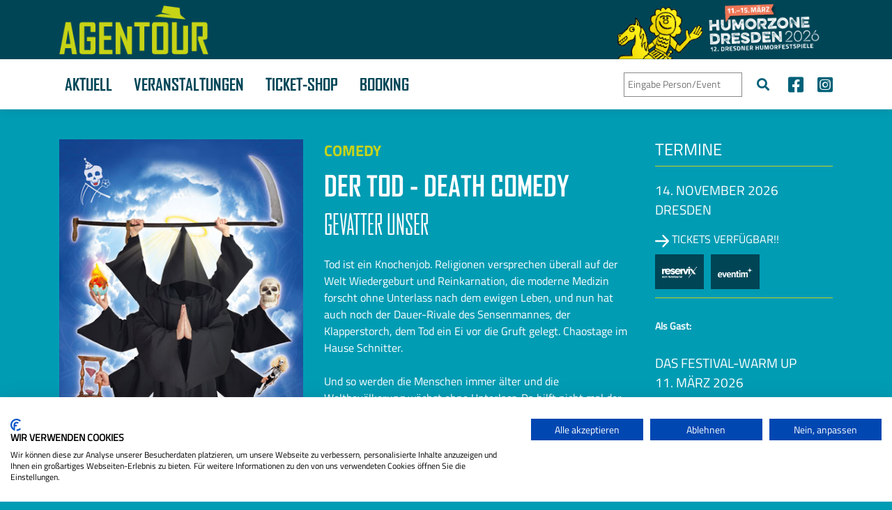

--- FILE ---
content_type: text/html; charset=UTF-8
request_url: https://www.agentour.org/kuenstler.php?id=633&va_id=8586&art=programm
body_size: 4230
content:

<!DOCTYPE html PUBLIC "-//W3C//DTD XHTML 1.0 Transitional//EN" "http://www.w3.org/TR/xhtml1/DTD/xhtml1-transitional.dtd">
<html xmlns="http://www.w3.org/1999/xhtml" translate="no">
<head>
	
  <title>Der Tod - Death Comedy, Gevatter Unser</title>
<!DOCTYPE html>
<html lang="de" translate="no">
<head>
    <meta charset="UTF-8">
    <meta name="viewport" content="width=device-width, initial-scale=1, shrink-to-fit=no">
    <meta name="robots" content="index,follow">
    <meta name="description" content="Veranstaltungen in Dresden und Umgebung. Buchen Sie Ihre Karten und erhalten Sie Infos zum Künstler.">
    <title>Veranstaltungen</title>
    <link rel="stylesheet" href="../vendor/bootstrap/css/bootstrap.min.css">
    <link rel="stylesheet" href="../fonts/fontawesome/css/all.css">
    <link rel="stylesheet" href="../css/styles.css">
   
    
    <link rel="icon" href="https://agentour.org/bilder/favicon.png" type="image/png" sizes="32x32">
<!-- Lightbox2 CSS -->
<link href="https://cdnjs.cloudflare.com/ajax/libs/lightbox2/2.11.4/css/lightbox.min.css" rel="stylesheet">



    <script src="../vendor/jquery/jquery.min.js"></script>
    <script src="https://cdn.jsdelivr.net/npm/bootstrap@5.3.3/dist/js/bootstrap.bundle.min.js"></script>
    

<!-- Lightbox2 JS -->
<script src="https://cdnjs.cloudflare.com/ajax/libs/lightbox2/2.11.4/js/lightbox.min.js"></script>
    <script>
        $(document).ready(function() {
            var back_to_top_button = '<a href="#top" class="back-to-top"><i class="fas fa-arrow-up"></i></a>';
            $("body").append(back_to_top_button);
            $(".back-to-top").hide();
            $(window).scroll(function() {
                if ($(this).scrollTop() > 100) {
                    $('.back-to-top').fadeIn();
                } else {
                    $('.back-to-top').fadeOut();
                }
            });
            $('.back-to-top').click(function() {
                $('body,html').animate({ scrollTop: 0 }, 800);
                return false;
            });
        });

Fancybox.bind("[data-fancybox]", {
  // Counter ausblenden
  showCounter: false,

  // Optional: eigenes Label für jedes Element
  caption: function(fancybox, carousel, slide) {
    return slide.$trigger ? slide.$trigger.getAttribute("data-caption") : '';
  }
});
 </script>
<script type="text/javascript">
		function nullSet(tgt, str){if(tgt.value == str) tgt.value = '';}
		function rSet(tgt, str){if(tgt.value == '') tgt.value = str;}
	</script>

</head>


<body id=""  class="artist-0">
<script src="https://consent.cookiefirst.com/banner.js" data-cookiefirst-key="8ba2db13-6e71-41ae-a6d0-2b1c3b9be1c0"></script>

<script>
  document.addEventListener('DOMContentLoaded', function () {
    const header = document.querySelector('header');
    function setOffset() {
      document.body.classList.add('has-fixed-header');
      document.body.style.paddingTop = header.offsetHeight + 'px';
    }
    setOffset();
    window.addEventListener('resize', setOffset);
  });
</script>
<header>
        <div class="branding bg-dark">
            <div class="container d-flex justify-content-between align-items-center">
                <!-- Linkes Logo -->
                <a class="navbar-brand-logo" title="Zurück zur Startseite" href="/start">
                    <img class="responsive padding5" src="../img/logo-agentour.png" alt="Logo Agentour">
                </a>

                <!-- Rechtes Logo -->
                <a class="navbar-brand" title="Humor-Zone" href="http://www.humorzone.de" target="_blank">
                    <img class="responsive" src="../img/logo-humorzone-2026.png" alt="Logo Humor Zone">
                </a>
            </div>
        </div>

        <!-- Navigation -->
  
<nav class="navbar navbar-expand-lg navbar-dark">
    <div class="container">
        <!-- Toggle Button -->
        <button class="navbar-toggler" type="button" data-toggle="collapse" data-target="#navbarResponsive" aria-controls="navbarResponsive" aria-expanded="false" aria-label="Toggle navigation">
            <i class="fas fa-bars"></i>
        </button>
        
        <!-- Navbar Links -->
        <div class="collapse navbar-collapse" id="navbarResponsive">
            <ul class="navbar-nav mr-auto">
                <li class="nav-item active">
                    <a class="nav-link" href="/start">Aktuell</a>
                </li>
                <li class="nav-item">
                    <a class="nav-link" href="/tickets">Veranstaltungen</a>
                </li>
                <li class="nav-item">
                    <a class="nav-link" href="https://agentour-ticketshop.reservix.de/events" target="_blank">Ticket-Shop</a>
                </li>
                <li class="nav-item">
                    <a class="nav-link" href="/booking.php">Booking</a>
                </li>
            </ul>

            <!-- Suche und Social Media Icons Container -->
            <div class="d-flex align-items-center">
                <!-- Suchformular -->
                <div id="suche" class="mr-3">
                    <form action="../suche.php" method="post" class="d-flex">
                        <input class="sufield" type="text" name="suche" placeholder="Eingabe Person/Event" onfocus="nullSet(this,'PERSONEN, EVENTS');" onblur="(this,'PERSONEN, EVENTS');" size="20"/>
                        <button type="submit" name="SubmitButton" class="subutton">
                            <i class="fa fas fa-search"></i>
                        </button>
                    </form>
                </div>

                <!-- Social Media Icons -->
                <div id="fblogo" class="mr-0">
                    <a title="Facebook" href="https://www.facebook.com/pages/Agentour/154333837925991" target="_blank">
                        <i class="fab fa-facebook-square"></i>
                    </a>
                </div>
                <div id="fblogo">
                    <a title="Instagram" href="https://www.instagram.com/agentour_dd" target="_blank">
                        <i class="fab fa-instagram-square"></i>
                    </a>
                </div>
            </div>
        </div>
    </div>
</nav>

    </header>

	<!-- Page Content -->
  <div class="page container">
	
	
		<div itemscope itemtype="http://schema.org/Event" class="row text-left">
		<!-- Anfang Inhalt Text / Bild-->
			
<div class="col-lg-4">



   
<img class="kuenstler_bild"  src="https://media.agentour.org/media/Tod/Gevatter-Unser/1-der-tod-gevatter-unser-370.jpg" /><div id="toptermin"><ul><span itemprop="startDate"><li class="tag">14. November 2026</li><li class="ort" > 20:00 Uhr</li></span><span itemprop="location" itemscope itemtype="http://schema.org/Place"><li class="ortlink"><a target="_blank" href="http://www.schauburg-dresden.de">Filmtheater Schauburg </a></li><li class="adresse">01099 Dresden<br />Königsbrücker Str. 55</li></span><li> VVK: ab 30 € zzgl. Gebühren</li><br><br><span class="mb-10" style="display: inline-flex; align-items: center; gap: 0.5rem; text-transform: uppercase">
        <img src="/img/arrow-right-white.svg" style="width:20px; display: inline-block;" alt="Icon">
        Tickets verfügbar
    </span><div class="ticket-links d-flex gap-3"><div class="karten portal"><a itemprop="url" href="https://agentour-ticketshop.reservix.de/p/reservix/event/2376431" target="_blank"><img src="/img/reservix.svg" style="width:50px"></a></div><div class="karten portal"><a itemprop="url" href="https://www.eventim.de/event/der-tod-gevatter-unser-filmtheater-schauburg-19843064/" target="_blank"><img src="/img/eventim.svg" style="width:50px"></a></div></div>  </ul></div>  </div>  <div class="col-lg-5"> <span class="ot_typ">Comedy</span> <h1 class="va" itemprop="name">Der Tod - Death Comedy</h1> <h2 class="va" itemprop="description">Gevatter Unser</h2><p class="programmtext">Tod ist ein Knochenjob. Religionen versprechen überall auf der Welt Wiedergeburt und Reinkarnation, die moderne Medizin forscht ohne Unterlass nach dem ewigen Leben, und nun hat auch noch der Dauer-Rivale des Sensenmannes, der Klapperstorch, dem Tod ein Ei vor die Gruft gelegt. Chaostage im Hause Schnitter.<br />
<br />
Und so werden die Menschen immer älter und die Weltbevölkerung wächst ohne Unterlass. Da hilft nicht mal der Klimawandel, denn der letzte Wagen ist selten ein Lastenrad. Und mit Eichenholzsarg und Krematorium warten nach dem Tod die nächsten Umweltsünden. Und ehe Sensenmann sich versieht, kleben die ersten Seelen am Jordan fest. Doch ein frischgebackener Gevatter lässt sich davon die Leiche nicht madig machen, sondern zaubert Lösungen aus der Kutte.<br />
<br />
In seinem vierten Abendprogramm widmet sich der Erfinder der Death Comedy den aktuellen Problemen in Jen- und Diesseits. Er liest, singt und improvisiert mit seiner gewohnt engelsgleichen Stimme, zeigt seine neusten Friedhofsfotos und berichtet moderfrisch von seinen Erfahrungen, wenn er mit dem kleinen Totellini am Arbeitsplatz erscheint.<br />
<br />
Gevatter Unser. Die neue Show des Todes - unverwechselbar, kunterschwarz und ganz nah dran an den Menschen.<br />
<br />
Foto: Exitussi<br />
<br />
----<br />
<br />
„Du da weg.“ (Totellini)<br />
<br />
„Am meisten nerven mich diese Helikopter-Eltern, die sich tierisch aufregen, nur weil mein Sohn ihre Kinder im Sandkasten verbuddelt.“ (Der Tod)<br />
<br />
„Hab‘ ich mich geärgert, als der Tod vor meiner Tür stand. Aber als der Kleine auf seinem Arm gegrinst hat, konnte ich ihm mein Ableben gar nicht mehr übelnehmen.“ (Erika Mustergrab)<br />
<br />
Auszeichnungen<br />
- Jury- und Publikumspreis Paulaner Solo 2022<br />
- Publikumspreis Leipziger Lachmesse 2019<br />
- Thüringer Kleinkunstpreis 2016<br />
- Achterbahn Kulturpreis 2015 für die Übersetzung des Programms in Gebärdensprache für Gehörlose<br />
- Live-Kulturhighlight 2014 in München (Kulturküche)<br />
- Jurypreis 2013 beim Großen Kleinkunstfestival der Wühlmäuse<br />
- Gewinner des Kupferpfennigs bei der Leipziger Lachmesse 2013<br />
- Publikumspreis 2012 beim Stockstädter Römerhelm<br />
- Gewinner 2011 der RBB fritz Nacht der Talente (Bereich Wort) </p><div class="pressebox"><span class="presse uppercase"> Pressematerial</span> <ul class="textlinks"> <li><a href="http://www.endlich-tod.de" target="_blank" ><img src="/img/arrow-right-white.svg" style="width:15px; display: inline-block;" alt="Icon"> Website</a></li><br><li><a href="https://media.agentour.org/media/Tod/Gevatter-Unser/1-der-tod-gevatter-unser-large.jpg"><img src="/img/images-solid-full-white.svg" style="width:15px; display: inline-block;" alt="Icon"> Pressefoto</a></li><br><li><a href="https://media.agentour.org/media/Tod/Gevatter-Unser/PT-Der-Tod-Gevatter-Unser.pdf"><img src="/img/file-solid-full-white.svg" style="width:15px; display: inline-block;" alt="Icon"> Pressetext</a></li><br>	</ul></div>  
   </div>
		
		
		<!-- Anfang Termine-->
    <div class="col-lg-3">

		
		
	<div id="termine">
	
	<h3>Termine</h3>

	<ul class=""><li class="tag">14. November 2026</li><li class="ort">Dresden</li></ul> <span class="mb-10" style="display: inline-flex; align-items: center; gap: 0.5rem; text-transform: uppercase">
        <img src="/img/arrow-right-white.svg" style="width:20px; display: inline-block;" alt="Icon">
        Tickets verfügbar!!
    </span><div class="ticket-links d-flex gap-3"><div class="karten portal"><a href="https://agentour-ticketshop.reservix.de/p/reservix/event/2376431" target="_blank"><img src="/img/reservix.svg" style="width:50px"></a></div> <div class="karten portal"><a href="https://www.eventim.de/event/der-tod-gevatter-unser-filmtheater-schauburg-19843064/" target="_blank"><img src="/img/eventim.svg" style="width:50px"></a></div></div><ul><li class="artgast">Als Gast:</li><li class="tag"><a title="Details zu Veranstaltungsort, Zeit und Preisen" href="/veranstaltung/das-festival-warm-up-__2026-03-11"><br />Das Festival-Warm up <br /></a></li><li class="veranstaltung"><a title="Details zu Veranstaltungsort, Zeit und Preisen" href="/veranstaltung/das-festival-warm-up-__2026-03-11"><span class="tag">11. M&auml;rz 2026</span><br /><span class="ort">Dresden</span></a></li><div class="ticket-links d-flex gap-3"></div></ul>	
					
 </div>

    </div><!-- Ende Termine-->



		
		
		
	
	</div><!-- Ende Container-->
 
					
</div>


<!-- Footer -->
  <footer class="footerhome bg-dark">
    <div class="container">
    <ul>
<li><a href="/start">Startseite</a></li>
<li>|</li>
<li><a href="/tickets">Veranstaltungen</a></li>

<li>|</li>
<li><a href="/datenschutz">Datenschutz</a></li>
<li>|</li>
<li><a href="/sicherheit">Sicherheit</a></li>
<li>|</li>
<li><a href="/kontakt">Kontakt</a></li>
<li>|</li>
<li><a href="/impressum">Impressum</a></li>
</ul>
    </div>
    <!-- /.container -->
  </footer>

  <!-- Bootstrap core JavaScript -->
  <script src="vendor/jquery/jquery.min.js"></script>
  <script src="vendor/bootstrap/js/bootstrap.bundle.min.js"></script>

</body>
</html>

--- FILE ---
content_type: text/css
request_url: https://www.agentour.org/css/styles.css
body_size: 10795
content:
@charset "UTF-8";
/* CSS Document */
*{margin: 0; padding: 0; border: 0}


*,
*::before,
*::after {
  box-sizing: border-box;
}


@font-face {
    font-family: 'AgencyFB-Bold';
    src:url('../fonts/AgencyFB-Bold.woff') format('woff'),
        url('../fonts/AgencyFB-Bold.woff2') format('woff2'),
        url('../fonts/AgencyFB-Bold.svg#AgencyFB-Bold') format('svg'),
        url('../fonts/AgencyFB-Bold.eot'),
        url('../fonts/AgencyFB-Bold.eot?#iefix') format('embedded-opentype'),
        url('../fonts/AgencyFB-Bold.ttf') format('truetype');

    font-weight: normal;
    font-style: normal;
    font-display: swap;
}

@font-face {
    font-family: 'Agency-FB-Condensed';
    src:url('../fonts/Agency-FB-Condensed.woff') format('woff'),
        url('../fonts/Agency-FB-Condensed.woff2') format('woff2'),
        url('../fonts/Agency-FB-Condensed.svg#Agency-FB-Condensed') format('svg'),
        url('../fonts/Agency-FB-Condensed.eot'),
        url('../fonts/Agency-FB-Condensed.eot?#iefix') format('embedded-opentype'),
        url('../fonts/Agency-FB-Condensed.ttf') format('truetype');

    font-weight: normal;
    font-style: normal;
    font-display: swap;
}


@font-face {
    font-family: 'TitilliumWeb-Regular';
    src:url('../fonts/TitilliumWeb-Regular.woff') format('woff'),
        url('../fonts/TitilliumWeb-Regular.woff2') format('woff2'),
        url('../fonts/TitilliumWeb-Regular.svg#TitilliumWeb-Regular') format('svg'),
        url('../fonts/TitilliumWeb-Regular.eot'),
        url('../fonts/TitilliumWeb-Regular.eot?#iefix') format('embedded-opentype'),
        url('../fonts/TitilliumWeb-Regular.ttf') format('truetype');

    font-weight: normal;
    font-style: normal;
    font-display: swap;
}

@font-face {
    font-family: 'TitilliumWeb-Bold';
    src:url('../fonts/TitilliumWeb-Bold.woff') format('woff'),
        url('../fonts/TitilliumWeb-Bold.woff2') format('woff2'),
        url('../fonts/TitilliumWeb-Bold.svg#TitilliumWeb-Regular') format('svg'),
        url('../fonts/TitilliumWeb-Bold.eot'),
        url('../fonts/TitilliumWeb-Bold.eot?#iefix') format('embedded-opentype'),
        url('../fonts/TitilliumWeb-Bold.ttf') format('truetype');

    font-weight: normal;
    font-style: normal;
    font-display: swap;
}



:root {
--tuerkis: #009cb4;
--dunkeltuerkis: #004556;
--hellgruen: #c8d419;
--weiss: #fff ;
--schwarz: #000 ;
--transparent: transparent;
}


Html {    width: 100vw;}
html, body {
    height: 100%;
    margin: 0;
  }

  body {
    display: flex;
    flex-direction: column;
    min-height: 100vh;


  }

  .page-wrapper {
    flex: 1;
  }

.card {background: transparent !important; border: 0px !important;}

.dark {background: var(--dunkeltuerkis);}
.light {background: #fff;}




body#booking {/* Fallback-Farbe für sehr alte Browser */
  


  /* Optional: „Parallax“-Gefühl. Bei Ruckeln auf Mobilgeräten gern entfernen */

  background-repeat: no-repeat;
  background-size: cover;
background-blend-mode: multiply, normal;

}

#booking .datum-wrapper .wochentag {text-transform: uppercase !important; display:block; width: 45px; font-size: 1.2em !important; float: left; font-family: 'TitilliumWeb-Bold'; }


/* Fallback: nur Verlauf */
body#booking {
  background-image: linear-gradient(180deg, #004556 20%, #009cb4 90%);
  background-repeat: no-repeat;
  background-size: cover;
  background-position: center;
}

/* Nur wenn eine Artist-Klasse existiert → zusätzlich das Bild */
body#booking[class*="artist-"] {
  background-image:
    url('/img/bg-default.jpg'), /* wird per PHP ersetzt */
    linear-gradient(180deg, #004556 0%, #009cb4 100%);
  background-blend-mode: multiply, normal;
 background-position: 50% -10%;

}


.artist-324 .accordion-item:first-child {
    display: none !important;
}

body#booking.artist-324 {
  background-image: url('/img/bg-olaf-schubert.png'),
                    linear-gradient(180deg, #004556 20%, #009cb4 90%);
                 background-position: 50% -10%;

}

body#booking.artist-662 {
  background-image: url('/img/bg-r-zieher.png'),
                     linear-gradient(180deg, #004556 20%, #009cb4 90%);
          
}

body#booking.artist-759 {
  
  background-image: url('/img/bg-titanic-boygroup.png'),
                    linear-gradient(180deg, #004556 20%, #009cb4 90%);
               

}


body#booking.artist-813 {

  background-image: url('/img/bg-guenther-hindrich.png'),
                    linear-gradient(180deg, #004556 20%, #009cb4 90%);
                 

}

body#booking.artist-811 {
  
  background-image: url('/img/bg-seraphina-kalze.png'),
                    linear-gradient(180deg, #004556 20%, #009cb4 90%);
                

}



/*Allgemein*/
body {font-family: TitilliumWeb-Regular, Verdana, Arial, Helvetica, sans-serif; padding-top: 0px !important; font-size: 1em !important; background-color: var(--tuerkis); height: 100vh; color: #fff !Important; }
.imageheader {background-color: var(--dunkeltuerkis) !important; margin-top: 157px}
.custom-col {flex: 0 0 20%;  max-width: 20%;}
.page.container {margin-top: 30px; margin-bottom: 100px}


img { border-width: 0 }
img.responsive {width: 100%; height: auto; }
.padding5 {padding-top: 5px; padding-bottom: 5px; width: 20%}

p  { font-size: 1.5em TitilliumWeb-Regular, Verdana, Arial, Helvetica, sans-serif; margin: 0 0 0px; padding: 0 }
p.rot  { color: red; padding-top: 20px} 
ul    { text-align: left; list-style-type: none }
li     { display: inline }
a  { color: #fff !important; text-decoration: none !important; outline: none medium !important; cursor: pointer !important}
a.nav-link {color: var(--dunkeltuerkis) !important;  font-family: 'AgencyFB-Bold' !important;}
a:hover   { color: #9fc41f !important; text-decoration: none !important; }



h1  {font: 2.5em/1.2em AgencyFB-Bold, Verdana, Arial, Helvetica, sans-serif !important; color: #004556; text-transform: uppercase; margin-top: 50px; padding: 0; padding-bottom: 20px }
h1.va  {font-size: 3em; font-family: AgencyFB-Bold, Verdana, Arial, Helvetica, sans-serif !important; color: #fff; text-transform: uppercase; margin-top: 10px; padding: 0; text-align: left !important;}

h1.start  {font-size: 1.5em !important;}
h1.va.start  {font-size: 1.5em !important; }
h2.va  {font-size: 2.5em !important; font-family: 'Agency-FB-Condensed'; margin-bottom: 20px !important;}


h2.start  {font-size: 1.5em !important; margin-bottom: 0px !important; margin-top: 0px !important;  }
h3.start  {font-size: 1.2em !important; margin-top: 0px!important; margin-bottom: 10px !important; color: #fff !important ; font-family: TitilliumWeb-Regular !important ;   }

h3 a {font-size: 16px}

h3.sub  {font-weight: 700; margin-top: 30px }

p.programmtext {margin-bottom: 10px}
p.gast  {font-weight: 700; margin-bottom: 30px; text-transform: uppercase }
.gast a {width: 200px; display: block;}

.ot_typ {font-family: TitilliumWeb-Bold !important;color: var(--hellgruen) !important; text-transform: uppercase; margin-top: 10px; padding: 0; padding-bottom: 20px; font-size: 22px}
h2  { color: #fff  ; font-size: 1.5em !important; font-family: TitilliumWeb-Bold; margin-top: 0px !important;  line-height: 1.2em; margin-bottom: 15px !important;  padding: 0; text-transform: uppercase; display: block}
h2.mt-20 {margin-top: 20px !Important; }

h2.subline {display: block; text-transform: uppercase !important; margin-bottom: 40px !important; color: var(--hellgruen); font-size: 1.9em !important; margin-top: 60px !important; text-align: center; font-family: AgencyFB-Bold, Arial, Helvetica, sans-serif;}
h2.card-title {display: inline-block; text-transform: uppercase !important; margin: 0px auto 40px auto !important; background-color: var(--hellgruen); color: var(--dunkeltuerkis); font-size: 1.9em !important; text-align: center; font-family: AgencyFB-Bold, Arial, Helvetica, sans-serif; padding: 5px 10px; }


hr {
  
    border-top: 1px solid var(--hellgruen) !important;

}


.card-body {text-align: center !important;}


.monat {background-color: #fff !Important; color: var(--dunkeltuerkis); padding-left: 10px; padding-right: 10px; }

blockquote {text-align: center !important;}


/* Accordion allgemein */
.accordion-item {
    background-color: rgba(255,255,255,0.1) !important;
   
    border-radius: 0 !important;
    overflow: hidden !important;
}

/* Aktiver Button (geöffnet) */
.accordion-button:not(.collapsed) {
    color: #fff !important;
    background-color: var(--dunkeltuerkis);
    font-weight: bold;
Border: 0px;
 Border-bottom: 1px solid var(--tuerkis);
    opacity: 1; /* volle Deckkraft bei aktivem Button */
}

/* Inaktive Buttons */
.accordion-button.collapsed {
    background-color: var(--dunkeltuerkis);
    color: #fff !important;
    transition: background-color 0.3s ease;
Border: 0px;
border-bottom: 1px solid var(--tuerkis);
}


.accordion-item h2 {margin-bottom: 0px !important; font-family: 'AgencyFB-Bold' !important; text-transform: uppercase; }

/* Allgemeiner Button-Stil */
.accordion-button {
    position: relative;
    display: flex;
    align-items: center;
    width: 100%;
    padding: 0.8em;
    font-size: 1.7rem;
    text-align: left;
    border: 1px solid var(--tuerkis);
    border-radius: 0;
    background-color: rgba(255, 255, 255, 0.6);
    color: var(--dunkeltuerkis) !important;
    transition: background-color 0.3s ease, opacity 0.3s ease;
text-transform: uppercase;
}


.accordion-button:focus {
  box-shadow: none;
  outline: none;
}


/* Pfeil-Symbol */
.accordion-button::after {
    content: "";
    flex-shrink: 0;
    width: 2rem;
    height: 2rem;
    margin-left: auto;
    background-image: url('/img/open-close-white.svg');
    background-repeat: no-repeat;
    background-size: 2rem;
    transition: transform 0.3s ease;
}

/* Pfeil nach oben bei aktivem Button */
.accordion-button:not(.collapsed)::after {
    transform: rotate(180deg);
}

/* Panel-Inhalt */
.accordion-body {
    background-color: rgba(255,255,255,0) !important;
    color: #fff !important;
    padding: 2rem;
    border-top: 0px solid #ddd;
}


.accordion-body .col-md-6 {
        -ms-flex: 0 0 60% !important;
        flex: 0 0 60% !important;
        max-width: 60% !important;
    }



h3  { font-size: 1.5em !important;   font-family: TitilliumWeb-Regular;  line-height: 1.2em; text-transform: uppercase; margin: 0 0 8px; padding: 0; color: #fff !important;  }
h3.rubriken { font-weight: normal !important; font-weight: 0.9em }
h3#rubriken_auswahl {margin: 0px !important; font-size: 1.1em  }
h4  { color: #646464; font-size: 0.8em; line-height: 1em; text-transform: uppercase; margin-top: 0; margin-right: 0; margin-left: 0; padding: 0 0 10px      }
h6 {padding: 0; margin: 0; font-family: TitilliumWeb-Regular, Arial, Helvetica, sans-serif;font-size: 10px; text-transform: uppercase }
.rot{color: red;font-weight: bold;}
.schwarz{color: #000000;}

#wrapper { text-align: left; width: 985px; border-top-width: 1px; border-right-width: 1px; border-bottom-width: 1px; border-left-width: 1px; border-top-style: solid; border-right-style: inset; border-bottom-style: ridge; border-left-style: ridge; border-top-color: #EEEEEE; border-right-color: #EEEEEE; border-bottom-color: #EEEEEE; border-left-color: #EEEEEE; margin: 15px auto 0; height:100%; }






/*Branding*/
.branding {
    padding: 0;
}

.branding .container {
    display: flex;
    justify-content: space-between; /* Platzierung: links und rechts */
    align-items: center; /* Vertikale Zentrierung */
}

.navbar-brand-logo img, 
.navbar-brand img {
    max-height: 80px; /* Höhe der Logos, anpassbar */
    height: auto;
    width: auto; /* Proportionen beibehalten */
}

.navbar-brand {padding-bottom: 0px !important;}




/*Suchmaske*/

.suchmaske {
    background-color: var(--dunkeltuerkis);
    padding: 20px;
    border-radius: 5px;
    margin: 20px 0;
}

.suchmaske .form-label {
    font-size: 0.9rem;
    margin-bottom: 5px;
}

.suchmaske .form-control {
    padding: 0px 10px 0px 10px !important;
    font-size: 1rem;
    border: 1px solid #ccc;
    border-radius: 5px;
}

.col-md-2 {
    flex: 0 0 22%; /* 22% Breite */
    max-width: 22%;
}

.col-md-1 {
    flex: 0 0 12%; /* 12% Breite für das Icon */
    max-width: 12%;
}

.btn-icon {
    font-size: 1.5rem;
    width: 50px;
    height: 50px;
    padding: 0;
    display: flex;
    justify-content: center;
    align-items: center;
    border-radius: 50%;
background-color: var(--tuerkis);
border: 0px solid;
}




/* Navigation Styles */



.bg-dark {background-color: #004556!important}

.navbar {
    background-color: #fff;

}


.navbar-dark .navbar-toggler {
    color: #fff !important;
background-color: #004556!important;
    border-color: rgba(255,255,255,1) !important;
border: 0px solid transparent !important; padding: 10px 15px !important;
}


.navbar-nav {
    display: flex;
    flex-direction: row; /* Horizontale Anordnung der Links */
    align-items: center;
}

.navbar-nav .nav-item {
    margin-right: 15px; /* Abstand zwischen den einzelnen Navigationspunkten */
}

.navbar-nav .nav-link {
    color: #fff;
    font-size: 16px;
    padding: 10px 15px;
    text-decoration: none;
Text-transform: uppercase !important;
}

.navbar-nav .nav-link:hover {
    color: #ffcc00; /* Beispiel Hover-Farbe */
}

/* Container für Suche und Social Media Icons */
.d-flex {
    display: flex;
    align-items: center;
}

/* Anpassung der Suche */
#suche {
    display: flex;
    align-items: center;
}

.sufield {
    padding: 5px;
    font-size: 14px;
    width: 200px;
}

.subutton {
    background-color: transparent;
    border: none;
    cursor: pointer;
    padding: 5px;
}

.subutton i {
    font-size: 18px;
}

/* Social Media Icons */
#fblogo {
    font-size: 18px;
    color: #fff;
}

#fblogo a {
    margin-left: 10px;
    color: #fff;
    text-decoration: none;
}

#fblogo a:hover {
    color: #ffcc00;
}

/* Responsive Anpassungen */
@media (max-width: 991px) {
    .navbar-nav {
        flex-direction: column; /* Vertikale Anordnung der Links auf kleineren Bildschirmen */
        margin-top: 10px;
    }

    #suche {
        margin-top: 10px;
        width: 100%;
    }

    .sufield {
        width: 100%; /* Suche passt sich der Breite des Containers an */
    }
}





.infobox {background-color: #d8e4d6; padding:10px; margin-bottom: 30px; }

.newsbild a {margin: 0 auto !important}



.rubrik-box {margin-top: 40px !important}


.kuenstler_tab h2 {height: 40px}

.kalender {padding-left: 0px !important}

.bggrey {background-color: #eee !important; padding-top: 5px; padding-bottom: 5px}
.column-1 {float: left}

.glossar {width: 813px; margin: 0 auto;}

.col-rubriken {float: left }

.alphabetabstand, .alphabetabstandakt {
    margin-right: 15px !important;
    width: 2% !important;
    display: block !important;
    float: left !important;
}


.mt-9 {margin-top: 200px; height: 400px;}

.glossar {display: block; min-height: 50px}


/* Header fixieren und volle Breite erzwingen */
header {
  position: fixed;
  top: 0;
  left: 0;
  right: 0;     /* alternativ: width: 100%; */
  z-index: 1050; /* über allem */
}

/* Optional: hübscher Schatten, damit es nicht “klebt” */
header {
  box-shadow: 0 4px 12px rgba(0,0,0,.08);
}

/* Platz unter dem fixed Header schaffen, damit nichts überdeckt wird */
body.has-fixed-header {
  /* Höhe anpassen (siehe JS unten) */
  padding-top: 240px;
}

body { padding-top: 240px; } /* auf deine echte Header-Höhe anpassen */


.newsline  { width: 200px; height: 0px; margin-left: 10px; }
.newsline p  { font-family: "Courier New", Courier, Monaco, monospace; color: #fffb00; font-size: 1em ; padding-top: 13px; padding-left: 15px; }
.newsheader { font-weight: bold ; letter-spacing: 0.1em; margin-right: 6px }
.newsheader a  { color: red; text-decoration: none;  }
#subheader  { width: 985px; height: 60px }
#subheader ul{  }
#subheader li  { display: inline }
#subheader li.cards { margin-left: 30px; }
#subheader li.humorzone { margin-left: 40px;  margin-top: 15px;  border: solid 1px; border-color: black; }
#subheader li.openair { margin-left: 140px;  margin-top: 15px;  border: solid 1px; border-color: black; }
#subheader li.logo { margin-left: 135px; }

#subheader1  { width: 985px; height: 92px; padding-top: 10px; float: left; }
#subheader1 ul{  }
#subheader1 li  { }
#subheader1 li.humorzone { margin-left: 40px; }
#subheader1 li.openair { margin-left: 70px; }
#subheader1 li.newsline { margin-left: 120px; }
#subheader1 li.logo { margin-left: 120px; }

.hover-image-container   { display: inline-block; margin-top: 0; height: 79px; overflow: hidden }
.hover-image-container:hover img   { margin-top: -79px;  }



#navi { width: 983px; height: 24px; float: left; border-right: 1px solid #eee; border-left: 1px solid #eee; }

#menue { width: 804px; float: left; }
#menue ul{ margin-top: 2px; margin-left: 20px; }
#menue li  { color: #b1c800; font-size: 15px; font-family: TitilliumWeb-Regular, Arial, Helvetica, sans-serif; text-transform: uppercase; margin-right: 20px; display: inline; }
#menue li.nl  { font-size: 0.6em; }
#menue li a  { color: #006178; text-decoration: none; outline: none 0  }
#menue li a:hover  { color: #9fc41f; text-decoration: none; outline: none 0  }
#menue li.active a  { color: #9fc41f }
#menue li.active a:hover  { color: #004556}
#suche{ width: 210px; float: left; margin-top: 0px; margin-right: 20px }
#suche input.sufield { color: #888; font-size: 0.9em; width: 170px; padding: 0px 5px 1px 5px; border: solid 1px; height: 35px}
#suche button.subutton          { color: #006178; font-size: 1.3em; background-color: white; letter-spacing: 0.1em; margin-left: 6px; cursor: pointer; outline-style: none; outline-color: white; }

.fa-facebook-square, .fa-instagram-square  { color: #006178; font-size: 1.4em; }
.fa-instagram-square {margin-left: 10px !important; }
#suche input.subutton:hover   { color: #000 }


#aktuell p {}

#newsletter  {  }
#newsletter h1{ margin-bottom: 20px }
#newsletter p{ width: 550px }
.lc  { width: 100px }
.rc  { width: 100px }
.sp      { height: 14px }
#newsletter table  { padding: 10px   }
fieldset         { background-color: #9fc41f; margin-top: 20px; padding-left: 10px; width: 312px }
#newsletter input                    { color: #333; background-color: #fff; letter-spacing: 0.15em; padding: 3px;}
label       { font-size: 0.7em; margin-left: 15px }
#newsletter input.senden                 { color: #fff; background-color: #2e751f; cursor: pointer; margin-top: 20px; width: 160px; height: 30px; margin-bottom: 20px; }
#newsletter input.senden:hover            { color: #fff; background-color: #9fc41f ; }

#sicherheit  {  }
#sicherheit h1{ margin-bottom: 20px }
#sicherheit p{ width: 500px }
.lc  { width: 70px }
.sp      { height: 14px }

.flex-container {
  display:flex !important;
}


.inhalt  { background-color: #f9ebc7; }
#links_mitte  { width: 760px; float: left }
#links { margin-right: 40px; float: left; margin-bottom: 40px;}
#mitte_oben { height: 80px; }
#rechts { float: left; width: 185px; }
#termin_unter { margin-top: 10px; }
.presse_unter { margin-bottom: 10px;   }
.clearer { clear: both }
.drittel_tab { float: left; width: 200px; min-width: 200px; }

.linkabstand { margin-left: 3px; }
.alphabetabstand { margin-right: 15px; }
.alphabetabstandakt { margin-right: 15px; color: #b1c800; font-size: 1.2em; font-weight: bold }
.linkabstand_r { margin-right: 10px; }
.strich_vertikal  { background-image: url(../../../bilder/abteil_strich.gif); background-repeat: no-repeat; float: left }
.strich_horizontal { height: 2px; border-top-color: #dcd1b3; border-top-width: 10px; border-top-style: solid }
.pfeil_strich { margin-right: 5px }
#rechts .news { margin-bottom: 12px }
#inhalt .kuenstler_tab { margin-bottom: 20px; margin-top: 10px }
#inhalt .werbung { margin-bottom: 50px; }

#links_mitte_oben { height: 70px }
#links_mitte_oben .gruen { line-height: 25px }

.abstand_kuenstlerliste { margin-bottom: 10px }
.kuenstler_bild {  margin-bottom: 10px; width: 100%; border: none }
.humorzone_bild {  margin-bottom: 10px; max-width: 325px; border: none }


.alphabetabstand, .alphabetabstandakt {
    margin-right: 15px !important;
    width: 2% !important;
    display: block !important;
    float: left !important;
}

.mb-10 {width: 100% !important; display:block !important;}

.ticket-links {
   
    width: 100% !important;
}


a.nav-link { font-family: 'AgencyFB-Bold';  font-size: 1.5em !important;}

.mehr {  margin-bottom: 20px; margin-top: 20px; font-weight: bold; display: block }
#inhalt table { border-top-color: #98917e; border-right-color: #98917e; border-bottom-color: #98917e; border-left-color: #98917e }

#kalender_box { background-color: #eee; padding: 10px }
#kalender_box table { border-spacing:0; border-collapse:collapse; width: 100%}
#kalender_box td, th { border:solid 1px #006178; text-align:left; vertical-align:bottom; padding-top: 0; padding-right: 0; padding-bottom: 0; padding-left: 2px }
#kalender_box .kalendertabelle p { font-family: TitilliumWeb-Regular, Arial, Helvetica, sans-serif; font-size: 17px; color: #006178; padding: 0; margin: 0; font-style: normal; font-weight: normal; font-variant: normal; line-height: 13px }
#kalender_box p.kal_keinlink { color: #9d9c8f }
#kalender_box p.kal_aktiv { color: #fff }
.kalendertabelle  { margin-bottom: 10px; background-color: #fff }
.kalendertabelle td .kal_aktiv { display:block; width:100%; height:100% }
.kalendertabelle td a { display:block; width:100%; height:100% }
td .kal_keinlink { display:block; width:100%; height:100%; color: #c00 }
.kalender_balken { font-family: TitilliumWeb-Regular, Arial, Helvetica, sans-serif; font-size: 11px; background-color: #006178; letter-spacing: normal; text-align: right; vertical-align: baseline; height: 11px; width: 201px; color: #fff; padding-right: 5px }

#rechts .rubriken { margin-bottom: 12px }
#rubriken_auswahl { }
#auswahl_rubrik  { color: white; background-color: #22742c; margin-bottom: 12px;  margin: 5px auto; z-index: 10; width: 100%; padding: 10px; }
#auswahl_kuenstler  { color: white; background-color: #22742c; background-image: url(../../../bilder/pfeil_rubrik.gif); background-repeat: no-repeat; margin-bottom: 12px; margin-left: -20px; z-index: 10; height: 12px }
#auswahl_termin  { color: white; background-color: #22742c; background-image: url(../../../bilder/pfeil_rubrik.gif); background-repeat: no-repeat; margin-left: -20px; z-index: 10; height: 12px }

.ticket { margin-top: 10px; text-align: left }
.ticket_bild { float: left }
.ticket_text  { float: left; margin-left: 20px; width: 250px }
.ticket_text h4  {  }
.special { color: red }
.fett  { font-family: 'TitilliumWeb-Bold'; }
.booking .pressebox .textlinks li a {color: #fff !important;}
.pressebox { padding: 10px; border-top: 1px solid var(--hellgruen); color: #fff; margin-top: 50px }
.presse { font-family: 'TitilliumWeb-Bold'; display: block; padding-bottom: 10px; }
.spezial  { color: var(--hellgruen); font-family: TitilliumWeb-Bold; text-transform: uppercase; margin-top: 20px }
.spezial_gruen  { color: #0c3; font-weight: bold }
.untertitel {  font-style: italic; margin-top: -5 px; }
.humorzone_special  { color: #c00; font-weight: bold ; padding-top: 5px;}
.humorzone_special_gruen  { color: #0c3; font-weight: bold ; padding-top: 5px;}


.font-size-2 {font-size: 2rem !important;}
.ticket_text td     { } 
.ticket_text h3     { font-size: 0.9em; line-height: 1.4em; text-transform: uppercase; width: 230px } 
.ticket_text h4      { font-size: 0.75em; line-height: 1.5em; letter-spacing: 0.05em; width: 220px   }
.ticket_datum    { margin-top: 3px; margin-left: 20px; width: 450px; float: left }
.ticket_strich { margin-top: 10px }
.ticket_datum_string     { font-size: 1.5em; font-weight: bold; line-height: 1.2em; text-transform: uppercase; margin-top: -1px; margin-bottom: -10px;  font-family: 'TitilliumWeb-Bold';  }
.ticket_datum_string a {font-weight: normal !important; color:  var(--dunkeltuerkis) !important;}
.ticket_ort_string      { font-size: 1.2em; line-height: 1.1;  font-family: 'TitilliumWeb-Regular';  text-transform: uppercase; color:  var(--dunkeltuerkis) !important; letter-spacing:0.5px; margin-top: 10px !important;  }
p.ticket_ort_string      {  }
.ticket_ticketbutton { margin-top: 25px }

iframe { margin-top: 20px }
#bild { background-color: #d43547; float: left }

#toptermingruppe {border: solid 1px #9fc41f; padding-right: 30px; width: 100%;}
#toptermingruppe ul { list-style-type: none; padding-top: 10px; padding-bottom: 5px; padding-left: 30px }
#toptermingruppe ul li { line-height: 1.2em; margin-bottom: 8px ; display: block; }
#toptermingruppe .tag {  }
#toptermingruppe .sicherheitslink { margin-top: 14px ; text-transform: uppercase }
#toptermin .restkarten {}
#toptermin     { margin-top: 30px;  border: solid 1px #9fc41f; font-size: 1em; padding: 20px;  font-family: 'TitilliumWeb-Regular';}
#video {margin-top: 20px; padding-left: 20px; padding-bottom: 20px;   border: solid 1px #becf24; position: relative;
  width: 100%;
  padding-bottom: 56.25%; /* 16:9 Aspect Ratio (Verhältnis) */
  overflow: hidden;  }



#video iframe {
  position: absolute;
  top: 0;
  left: 0;
  width: 100%;
  height: 100%;
Margin-top: 0px !important;
}


#toptermin ul {margin-top: 0px; margin-bottom: 0px; margin-left: 0px; list-style-type: none; }
#toptermin ul li {line-height: 1.5em; margin-bottom: 4px ; display: block; }

#toptermin .tag, #termine .tag { font-size: 1.2em; text-transform: uppercase; display:block !important; text-align: left; margin-right: 10px; width: 100%  }
.booking .einzeltermin .datum-wrapper .tag { font-size: 1.2em !important; text-transform: uppercase; font-family: 'TitilliumWeb-Bold' !important; width: 35px !important; display:block; float: left !important; text-align: right; margin-right: 10px  }


#toptermin, #termine .veranstaltungsseite .ort, #toptermin .veranstaltungsseite .ort     { margin-top: 30px;  border: solid 1px #9fc41f; font-size: 1em; padding: 20px;  font-family: 'TitilliumWeb-Regular';}




#termine .ort, #toptermin .ort  { font-size: 1.2em; text-transform: uppercase; 
word-wrap: break-word;   /* ältere Schreibweise */
  overflow-wrap: break-word; /* moderne Variante */
  white-space: normal;     /* erlaubt Zeilenumbrüche */  }
#termine .programm { font-size: 1.4em; text-transform: uppercase; font-family: 'TitilliumWeb-Bold'; padding-bottom: 10px }
.artist-0 .programm { font-size: 1em !important; text-transform: uppercase; font-family: 'TitilliumWeb-Bold'; padding-bottom: 10px }
#toptermin .sicherheitslink {margin-top: 14px ; text-transform: uppercase}

#termine .datum-und-programm .programm, #termine .programm {
  white-space: wrap !important;
  overflow: hidden;
  text-overflow: ellipsis !important;
  font-weight: 600; /* falls du es etwas hervorheben willst */
width: 200px
}







#text  {    border-right: 1px dotted #bcbcbc }
#text h1 { color: #646464; font-size: 1.5em; font-weight: normal; line-height: 1.3em; margin-top: 12px; margin-bottom: 8px }
#text h2 { color: #000; font-size: 0.8em; line-height: 1.5em; margin-bottom: 10px; }
#text h4 { color: #9d9c8f; font-size: 0.9em; text-transform: uppercase; margin-top: 0; margin-bottom: 0 }
#text ul { list-style-type: none; margin-left: 0; padding-left: 0 }
ul.andere  { margin-bottom: 0px !important; }
#text ul li { font-size: 0.7em; line-height: 1.4em; text-transform: uppercase; margin-bottom: 3px ; display: block; }
#text .website       { margin-bottom: 8px }

#text p    { font-size: 0.7em; margin-bottom: 13px; padding-right:30px }
#player {}

#textgruppe h1      { color: #646464; font-size: 1.5em; font-weight: normal; line-height: 1.3em; margin-top: 10px; margin-bottom: 12px }
#textgruppe h2      { font-size: 0.9em; margin-top: 0 }
#textgruppe h4      { color: #9d9c8f; font-size: 0.9em; text-transform: uppercase; margin-top: 0; margin-bottom: 0 }
#textgruppe ul      { list-style-type: none; margin-left: 0; padding-left: 0 }
#textgruppe ul li      { font-size: 0.7em; line-height: 1.4em; text-transform: uppercase; margin-bottom: 3px }
#textgruppe .website       { margin-bottom: 8px }
Ul li.website {float: none}
#textgruppe p    { font-size: 0.7em;  line-height: 1.5em; margin-bottom: 13px; padding-right:30px }

#strich   { float: left }
#strich img   { background-repeat: no-repeat }
#termine       { width: 100%; float: left }
#termine h3       { font-size: 1.3em; text-transform: uppercase; margin-top: 0; margin-left: 38px }
#termine ul     { margin-top: 10px; margin-left: 38px; list-style-type: none; width: 100%; padding-top: 20px; border-top: 1px solid #c8d419;  }
#termine ul.programme     { margin-top: 10px; margin-left: 38px; list-style-type: none; width: 100%; padding-top: 0px !important; border-top: 0px solid !important;  }

/*#termine ul li      { font-size: 0.9em; line-height: 1.4em; text-transform: uppercase; margin-bottom: 3px ; display: block }*/

#termine ul li {display:flex !important;}
#termine img    { margin-top: 2px }



#termine li.artgast { font-size: 0.9em; text-transform: capitalize; padding-top: 10px; font-weight: bold; }

.textlinks a {font-size: 1em !important;}


.footerhome {padding-top: 0.9rem !important; padding-bottom: 0.8rem !important; color: #fff !important;}
.footerhome a { color: #fff !important; text-decoration: none !important; outline: none medium !important; font-size: 0.9em !important;}

#footerhome ul   { text-align: left; margin-top: 10px; }
.footerhome li     { color: #fff; font-size:0.9em ; display: inline }
.footerhome li.active a, .footerhome li.active  { text-decoration: underline !important;  font-size: 0.9em  !important;}
#footerhome li.active a:hover  { color: #004556}

.mb-10 {margin-bottom: 10px}

/*Buttons*/

.restkarten {
margin-top: 0px;
}
.karten,
.restkarten {

    margin-right: 10px; /* Abstand nach rechts */
}

.ticket-links {
    display: flex;
    align-items: center;
    flex-wrap: wrap;
}

.karten:last-child,
.restkarten:last-child {
    margin-right: 0; /* Entfernt den Abstand beim letzten Link */
}

.inkuerze {background-color: #fff !important; padding: 10px; color: #009cb4 !important; line-height: 1 !important; height: 50px; width: 100%; justify-content: center;
    align-items: center; display: flex !important;}

.kuenstlerinfo a, .karten a, .karten.only a {background-color: #004556!important; color: #fff !important;  }
.kuenstlerinfo a {margin-top: 30px;}
.karten a:hover, .kuenstlerinfo a:hover, .karten.only a:hover  { background-color: #c8d419 !important;  color: #004556!important;}

.karten.portal a {padding: 10px; width: 100%; display:flex; height: 50px }
.karten a { height: 50px; width: 100%; justify-content: center;
    align-items: center; display: flex}
.karten.only a {height: 50px; width: 100%; justify-content: center;
    align-items: center; display: flex}
.karten.ausverkauft a {width: 100% }

.uppercase {text-transform: uppercase !important; display: block}


.stage-header {
  width: 100%;
  height: 500px; /* Höhe nach Geschmack */
  background-size: cover;
  background-position: center;
  position: relative;
}

.stage-overlay {
  position: absolute;
  inset: 0;
  
}


.back-link {
 Text-transform: uppercase;
  font-family: 'AgencyFB-Bold' !important; font-size: 1.1em !important;
  text-decoration: none;
Float:right;
    background-color: var(--hellgruen);
    color: var(--dunkeltuerkis) !important;
Padding: 5px 10px;
Display: flex;
}

.back-link:hover {
 
  color: #000  !important;
}



.billet, .nobillet a, .restkarten a, .tooltip-ausverkauft, .button-more a, .kuenstlerinfo a, .karten a  { font-size: 1em !important; text-transform: uppercase !important; letter-spacing: 0.1em; margin-bottom: 2px !important; font-family: 'AgencyFB-Bold' !important; display: block; text-align: center;    }

.restkarten a {background-color: var(--hellgruen) !important; padding: 10px; width: 100%; display:flex; height: 50px; gap: 10px; align-items: center;  }
.restkarten a:hover  { background-color: #000 !important; width: 100% !important; }

.lastbillet           { color: #ff1c00 }
.nobillet           { color: #ff0 }

.lastbillet:hover           { color: #c8d419 !important; }


/*Buttons*/



.button-more a {margin: 0 auto !important;  background-color: var(--hellgruen) !important; color: #fff !important; padding: 5px 10px; margin-top: 30px !important; margin-bottom: 100px !important;  font-size: 1.3em !important; display: inline-block !important; }


.page.container {margin-top: 200px !important}

/*Bookingseite*/
#buchung .button-more a {margin: 0 auto !important;  background-color: var(--hellgruen) !important; color: var(--dunkeltuerkis) !important; padding: 5px 20px;  margin-top: 30px !important; margin-bottom: 100px !important;  font-size: 1.5em !important; }
.einzeltermin .ort { font-size: 1.4em !important;  
word-wrap: break-word;   /* ältere Schreibweise */
  overflow-wrap: break-word; /* moderne Variante */
  white-space: normal;     /* erlaubt Zeilenumbrüche */  }
.booking .karten.portal {border: 1px solid #fff}
.booking .karten a {margin-bottom: 0px !important}
.booking h1 {margin-top: 257px !important; font-size: 48px !important; color: #fff !important;}
.booking .ausverkauft {text-transform: uppercase !important; font-family: 'AgencyFB-Bold' !important; font-size: 1.9em !important;}
.booking-link.read-more {margin-top: 40px; margin-bottom: 40px}
.booking-link {font-size: 1.6em; display: flex; font-family: 'AgencyFB-Bold' !important; text-transform: uppercase; align-items: center }
h1.booking {text-align: left !important; margin-top: 30px !important; font-size: 48px !important; color: #fff !important;}
.booking .intro {text-align: center !important; font-size: 1.5em !important; display: block}
.booking .tooltip-ausverkauft { background-color: #fff !important; padding: 10px; font-size: 0.9em !important; text-transform: uppercase !important; letter-spacing: 0.1em; margin-bottom: 2px !important; font-family: 'AgencyFB-Bold' !important; display: block; text-align: center;    }
.booking h2.title {text-align: center ; font-size: 2.3em !important; font-family: 'AgencyFB-Bold' !important; margin-bottom: 40px !Important; }
.jahresueberschrift {text-align: center ; font-size: 2em !important;  display: block;  font-family: 'AgencyFB-Bold' !important; padding: 20px}
.col-3.tag {width: 20% !important; text-align: right; flex: 0 0 20%}
.booking .monat {text-transform: uppercase; font-size: 1.2em; font-family: 'TitilliumWeb-Bold'; }
.booking .tag .tag {font-size: 1em !important;}
/* Grundlayout */

.einzeltermin {
  display: flex;
  flex-wrap: wrap;
width: 100%; gap: 1rem; border-bottom: 1px solid #ddd; padding-bottom: 12px;
}

.einzeltermin > .col-left {
  flex: 1 1 50%;
  max-width: 50%;
  box-sizing: border-box;
}


.einzeltermin > .col-middle,
.einzeltermin > .col-right {
  /*flex: 1 1 25%;*/
  max-width: 25%;
  box-sizing: border-box;
}
.einzeltermin .col-middle { min-width: 0; align-items: flex-start !important;}

.col-left .date-col,
.col-left .programm {
  flex: 1 1 50%;
  max-width: 50%;
  box-sizing: border-box;
}

/* Linke Seite: Datumsblock + schmale Status-Spalte */



.datum-wrapper .wochentag {text-transform: uppercase !important; display:block; width: 45px; font-size: 1.2em !important; float: left; font-family: 'TitilliumWeb-Bold'; }
.einzeltermin .datum-wrapper { white-space: nowrap; /*font-family: 'AgencyFB-Bold' !important;*/ font-size: 1.2em !important;}
.einzeltermin p { margin-bottom: .25rem; }
.pt-6 {padding-top: 6rem !important;}
.pb-6 {padding-bottom: 6rem !important;}
#buchung h2.title {color: var(--dunkeltuerkis) !important;}

/* Status-Badges kompakt */
.status-badge {
  display: inline-block;
  padding: .15rem .4rem;
  border-radius: 0rem;
  font-size: 0.9rem;
  line-height: 1.1;
 Width: 140px;
word-wrap: break-word;   /* ältere Schreibweise */
  overflow-wrap: break-word; /* moderne Variante */
  white-space: normal;     /* erlaubt Zeilenumbrüche */
}
.status-badge.spezial { background:#c8d419; color:var(--dunkeltuerkis); margin-top: 0px}
.status-badge.spezial_gruen { background:#c8d419; color:#006b1b; }

.status-col {
  min-width: 150px; /* Breite nach Bedarf */
  text-align: left;
}

.status-placeholder {
  display: inline-block;
  height: 1em; /* sorgt für Mindesthöhe */
  visibility: hidden; /* unsichtbar, aber nimmt Platz ein */
}


/* Tickets mittig: kein Zeilenbruch, damit rechte Spalte nicht runter rutscht */
.einzeltermin .ticket-row { overflow: hidden; }
.einzeltermin .ticket-links .karten { display: inline-flex; }

/* Responsiv */

/* === Responsive Variante (untereinander) === */
@media (max-width: 768px) {
  .einzeltermin {
    flex-direction: column;
display: flex !important;
justify-content: flex-start !important;
align-items: flex-start !important;
  }

#termine .programm {width: 100% !important; }

.ort {margin-bottom: 20px !important; }

  .einzeltermin > .col-left,
  .einzeltermin > .col-middle,
  .einzeltermin > .col-right {
    flex: 0 0 100%;
    max-width: 100%;
  }

  /* Innerhalb von col-left sollen date-col und programm auch untereinander laufen */
  .col-left {
    flex-direction: column;
  }

  .col-left .date-col,
  .col-left .programm {
    flex: 0 0 100%;
    max-width: 100%;
    padding: 0;
  }
}



.btn-primary { font-size: 1.5em !important; text-transform: uppercase !important; letter-spacing: 0.1em; margin-bottom: 2px !important; font-family: 'AgencyFB-Bold' !important; display: block; text-align: center; background-color: var(--dunkeltuerkis); border: 0px solid  }


/* Abstand zwischen den Spalten mit gap */
.booking .row {
    display: flex;
    flex-wrap: wrap;
    gap: 20px; /* Hier kannst du den Abstand zwischen den Spalten anpassen */
justify-content: stretch;

}

.booking .row.center {
   
justify-content: center !important;

}


.programme .karten.portal {margin-bottom: 20px !important;}



.aktuelle-programme {font-size: 1.2em !important; text-transform: uppercase }

.maske-bild {
    width: 100%;
    height: 0;
    padding-top: 100%; /* Das macht das Bild quadratisch */
    position: relative;
    overflow: hidden;
}

.maske-bild img {
    position: absolute;
    top: 50%;
    left: 50%;
    transform: translate(-50%, -50%);
    width: 100%;
    height: 100%;
    object-fit: cover; /* Stellt sicher, dass das Bild immer das Container-Verhältnis ausfüllt */
}

.booking .col-lg-3, .booking .col-md-6, .booking .mb-4 {
    padding: 0; /* Entfernt den inneren Abstand, um die Bilder exakt anzupassen */
Bottom: 0px
}




/* CSS for the tooltip */

#toptermin .tooltip-ausverkauft {
 Margin-top: 20px !important;
}

.programme .tooltip-ausverkauft {
 Margin-bottom: 20px !important;

}

ul.programme {border-bottom: 1px solid #fff}


.tooltip-ausverkauft {
  position: relative !important; 
font-size: 1.5em !important; 
 Display:flex !important; background-color: #fff !important;  font-weight: bold; text-transform: uppercase !important; letter-spacing: 0.1em;padding-left: 9px; margin-bottom: 2px; font-family: 'AgencyFB-Bold' !important; text-align: center !important; color: #ff0000 !important;  height: 50px !important; width: 100%; justify-content: center;
    align-items: center;
}

.tooltip-ausverkauft:hover {}

.tooltip-ausverkauft .tooltiptext {
  visibility: hidden;
font-size: 0.8em !important;
Line-height: 1em !Important;
  width: 220px;
  background-color: #333;
  color: #fff;
  text-align: center;
  border-radius: 6px;
  padding: 10px;
  position: absolute;
  z-index: 1;
top: 125%;
  left: 20%;
  margin-left: -60px;
  opacity: 0;
  transition: opacity 0.3s;
text-align: left !important;
    font-family: 'TitilliumWeb-Regular';
}

.tooltip-ausverkauft:hover .tooltiptext {
  visibility: visible;
  opacity: 1;

}



.col-sm-6 {width: 100%;
   
}




.text-left.my-4 .col-sm-6 {width: 50%;
   
    flex-wrap: wrap !important;
	align-items: stretch;

    padding-bottom: 0.5em;
}

/* Dropdown Button */
.dropbtn {
  background-color: #4CAF50;
  color: white;
  padding: 16px;
  font-size: 16px;
  border: none;
  cursor: pointer;
}

/* Dropdown button on hover & focus */
.dropbtn:hover, .dropbtn:focus {
  background-color: #3e8e41;
}

/* The search field */
#myInput {
  box-sizing: border-box;
  background-image: url('searchicon.png');
  background-position: 14px 12px;
  background-repeat: no-repeat;
  font-size: 16px;
  padding: 14px 20px 12px 45px;
  border: none;
  border-bottom: 1px solid #ddd;
}

/* The search field when it gets focus/clicked on */
#myInput:focus {outline: 3px solid #ddd;}

/* The container <div> - needed to position the dropdown content */
.dropdown {
  position: relative;
  display: inline-block;
}

/* Dropdown Content (Hidden by Default) */
.dropdown-content {
  display: none;
  position: absolute;
  background-color: #f6f6f6;
  min-width: 230px;
  border: 1px solid #ddd;
  z-index: 1;
}

/* Links inside the dropdown */
.dropdown-content a {
  color: black;
  padding: 12px 16px;
  text-decoration: none;
  display: block;
}

/* Change color of dropdown links on hover */
.dropdown-content a:hover {background-color: #f1f1f1}

/* Show the dropdown menu (use JS to add this class to the .dropdown-content container when the user clicks on the dropdown button) */
.show {display:block;}


.back-to-top {
 background:#fff;

 position: fixed;
 bottom:20px;
 right:20px;
 padding:1em;
 z-index: 100;
}
.fa-arrow-up:before {
    color: #006178;



}

.descr {font-family: 'TitilliumWeb-Bold'; text-transform: uppercase; font-size: 14px}

.formcontainer .col-md-4  {padding-left: 0; padding-right: 20px}
.formcontainer .col-md-4 img {margin-right: 20px; margin-bottom: 10px}

.formcontainer {display:flex}

.formular h1 {font-size: 50px !important; margin-top: 70px; margin-bottom: 70px}
.formular .col-md-3 label, .formular .col-md-6 label {padding-left: 0px !important;}
.formular .col-md-12 label {padding-left: 20px}
.formular .col-md-12 .form-control  {margin-left: 15px}
.formular .col-md-3 .form-control  {margin-left: 0px}
 .formular .col-md-6 .form-control  {margin-left: 0px}



.formular select {
-webkit-appearance: none; 
-moz-appearance: none;
appearance: none;

-moz-border-radius: 3px;
-webkit-border-radius: 3px;
border-radius: 0px;

margin-left: 0px;
background-position: 98% center;
background-color: #fff !important;
color: #000000;
border: 1px solid #fff;
padding: 5px;
width: 200px;
}


.lb-number {
  display: none !important;
}


.anmerkung {font-weight: normal !important; font-size: 14px !Important;}


#buchung {text-align: center}
.form-check {margin-top: 30px !Important;}
.formular label {font-size: 16px; margin-left: 0px; margin-top: 30px !Important;}
.formular label.form-check-label {margin-top: 0px !Important;}
.red {color: red; text-transform: uppercase; font-weight: bold}
 a.download {background-color: red; color: #fff !important; display: block; padding: 10px; font-size: 16px; width: 100%; font-weight: 800 }
.required {margin: 20px; display:block}
.formular button {margin-top: 30px; margin-bottom: 80px; background-color: #004556; border: none; text-transform: uppercase; padding: 10px; font-weight: 700}
.formular button:hover {color: #004556; background-color: #fff;}

.formular {
    background-image: url('../img/lisa-eckhart-formular.png');
    background-repeat: no-repeat;
    background-size: auto; /* Falls nötig, um die Bildgröße zu erhalten */
    background-position: right bottom; /* Standard für größere Bildschirme */
    background-blend-mode: multiply;
background-color: var(--tuerkis); 
}





.pressebox { margin-top:2rem; }
.presse.uppercase {font-size: 1rem !important; color: var(--tuerkis); background-color: var(--dunkeltuerkis); padding: 5px 10px; margin-bottom: 30px}
.pressebox .label {text-transform: uppercase !important; font-family: 'TitilliumWeb-Bold'}
.pressegrid { display:flex; flex-wrap:wrap; gap:.5rem; margin:.5rem 0 0; padding:0; list-style:none; }
.pressegrid li { width:100%; }
.pressegrid a { display:block; text-decoration:none; }
.pressegrid img {
    display:block;
    width:100%;
    height: auto;
    object-fit:contain;   /* zeigt das komplette Bild in die Box eingepasst */
    object-position:bottom; /* am unteren Rand ausrichten */
    Background:transparent;   /* optional: Hintergrundfarbe, damit "Ränder" nicht weiß-transparent sind */
    border-radius:.5rem;
}
.pressegrid .label { display:block; font-size:.8rem; line-height:1.2; margin-top:.35rem; color:var(--dunkeltuerkis); text-transform: uppercase !important;}
.textlinks .label { display:block; font-size:.8rem; line-height:1.2; margin-top:.35rem; color: #fff; text-transform: uppercase !important;}
ul.textlinks.dunkeltuerkis { margin-top:.5rem; text-transform: uppercase !important; }
.pressebox.dunkeltuerkis a {text-transform: uppercase !important; color:var(--dunkeltuerkis) !important;}





/*Suchmaske*/
.suchmaske input.sufield {height: 36px; padding: 5px}
input.sufield {margin-right: 10px}
.suchmaske select {margin-right: 20px; border: 2px solid #007BFF;
-webkit-appearance: none; 
-moz-appearance: none;
appearance: none;

-moz-border-radius: 3px;
-webkit-border-radius: 3px;
border-radius: 0px;

background-position: 98% center;
background-color: #fff !important;
color: #000000;
border: 1px solid #fff;
padding: 5px

}
select#monat {width: 100%}
.white {color: #fff; margin-right: 10px}


#buchung .dunkeltuerkis {color: var(--dunkeltuerkis); }


a.presselink {margin-top: 2em !important; display:block; font-family: 'TitilliumWeb-Bold'; text-transform: uppercase  } 

.dunkeltuerkis {color: var(--dunkeltuerkis); margin-right: 10px}

h3.dunkeltuerkis {color: var(--dunkeltuerkis) !important; font-size: 3em !important;}

.fa-search:before {
    content: "\f002";
	color: #fff;
}

#suche .fa-search:before {
    content: "\f002";
	color: #006178;
	
} 

.sumoja {float: right;}

a.sulink {color: #fff !important; margin-left: 10px; margin-right: 10px}


/*Slider*/



a{
	color:#fff;
	text-decoration:none;
}

h1{
	text-align:center;
	
}

#container{
	width: 100%;
	margin:40px auto;
	overflow:hidden;
}

#slider{
	width: 100%;
	height:320px;
	position:relative;
	overflow:hidden;
	float:left;
	padding:3px;
	background-image: url('https://www.agentour.org/bilder/bg-slider.jpg');
	border-radius:5px;
	margin-bottom: 50px
}

#slider img{
	width:200px;
	margin-bottom: 20px
}

#slider img.large {
	width: 70%;
	
}

.slide{
	margin: 0 auto;
	width: 90%
}

/*
.slide-copy{
	position:absolute;
	bottom:0;
	left:0;
	padding:20px;
	background:7f7f7f;
	background: rgba(0,0,0,0.5);
}*/

#prev, #next{
	float:left;
	margin-top:130px;
	cursor:pointer;
	position:relative;
	z-index:100;
}

#prev{
	margin-right:-50px;
	position: absolute;
}

#next{
	margin-left:-50px;
	position: absolute;
}

@media (min-width: 360px) and (max-width: 600px) {
select#kuenstler {width: 250px !important}
h1, h1.va { font-size: 2.5em !important; font-family: 'AgencyFB-Bold';}
h2 {font-size: 1.5em !important; line-height: 1.3em !important}


#termine .datum-und-programm .programm, #termine .programm {

  overflow: visible !important;
  
}
}


@media (min-width: 360px) and (max-width: 1024px) {
    .col-md-6 {
        -ms-flex: 0 0 100% !important;
        flex: 0 0 100% !important;
        max-width: 100% !important;
}


.ticket_datum_string {width: 100%}
}


@media (max-width: 768px) {
    .container, .container-md, .container-sm {
        max-width: 540px !important;

    }

#termine .datum-und-programm .programm, #termine .programm {

  overflow: visible !important;
  
}
 .navbar-brand-logo img, 
    .navbar-brand img {
        max-height: 50px; /* Kleinere Logos auf kleineren Bildschirmen */
    }


.accordion-body .col-md-6 {
    -ms-flex: 0 0 60% !important;
    flex: 0 0 100% !important;
    max-width: 100% !important;
}


.booking h1 {
    margin-top: 150px !important;
   
}


.suchmaske .col-md-2,
    .suchmaske .col-md-1 {
        flex: 0 0 100%; /* Spalten werden gestapelt */
        max-width: 100%;
        margin-bottom: 15px;
    }

    .btn-icon {
        width: 100%; /* Button über gesamte Breite */
        height: auto;

        border-radius: 5px;
    }


.formcontainer {
  Display: block !Important;
}

.formcontainer .col-md-4 {
 Margin-bottom: 20px
}

.formular h1 {
    font-size: 50px !important;
    margin-top: 70px;
    margin-bottom: 30px;
}

.formular {
 background-position: center bottom; /* Standard für größere Bildschirme */
   
}


.custom-col {flex: 0 0 50%;  max-width: 50%;}

h3, ul {margin-left: 0px !Important;	}



h1.va {padding-bottom: 0px; margin-bottom: 0px}
.ot_typ {margin-top: 20px; display: block; padding-bottom: 0px; color: var(--hellgruen) !important; font-family: TitilliumWeb-Bold !important; }


.col-rubriken {
  float: none ;
}

	h1, h2, h2.subline {line-height: 1.2em !important; }
	
	.billet, .nobillet a, .restkarten a, .tooltip-ausverkauft, .button-more a, .kuenstlerinfo a, .karten a, .tooltip-ausverkauft  { font-size:1.3em !important;   }



	select {margin-bottom: 10px !important; }
	
	.sumoja {float: none !important}
	
	.suchmaske {width: 100%}
	
	
	

	.suchmaske input.sufield {margin-bottom: 20px !important;}
	
.glossar {width: 100%}


.padding5 {padding-top: 5px; padding-bottom: 5px; width: 35%}




}







@media only screen and (max-width: 1024px) {
.button-more a {width: 100% !important;}
.mb-10 {width: 100% !important; display:block !important;}

.ticket-links {
   
    width: 100% !important;
}

}


@media only screen and (min-width: 1024px) {


#termine ul, #termine h3  {margin-left: 0px !important}
.humorzone_bild {  margin-bottom: 10px; max-width: 325px !important; border: none }

}


--- FILE ---
content_type: image/svg+xml
request_url: https://www.agentour.org/img/images-solid-full-white.svg
body_size: 454
content:
<?xml version="1.0" encoding="UTF-8"?>
<svg id="Ebene_1" xmlns="http://www.w3.org/2000/svg" version="1.1" viewBox="0 0 640 640">
  <!-- Generator: Adobe Illustrator 29.7.0, SVG Export Plug-In . SVG Version: 2.1.1 Build 138)  -->
  <defs>
    <style>
      .st0 {
        fill: #fff;
      }
    </style>
  </defs>
  <path class="st0" d="M128,160c0-35.3,28.7-64,64-64h320c35.3,0,64,28.7,64,64v256c0,35.3-28.7,64-64,64H192c-35.3,0-64-28.7-64-64V160ZM56,192c13.3,0,24,10.7,24,24v296c0,8.8,7.2,16,16,16h360c13.3,0,24,10.7,24,24s-10.7,24-24,24H96c-35.3,0-64-28.7-64-64V216c0-13.3,10.7-24,24-24ZM224,224c17.7,0,32-14.3,32-32s-14.3-32-32-32-32,14.3-32,32,14.3,32,32,32ZM420.5,235.5c-4.4-7.1-12.1-11.5-20.5-11.5s-16.1,4.4-20.5,11.5l-56.3,92.1-24.5-30.6c-4.6-5.7-11.4-9-18.7-9s-14.2,3.3-18.7,9l-64,80c-5.8,7.2-6.9,17.1-2.9,25.4,4,8.3,12.4,13.6,21.6,13.6h272c8.7,0,16.7-4.7,20.9-12.3,4.2-7.6,4.1-16.8-.5-24.3l-88-144h.1Z"/>
</svg>

--- FILE ---
content_type: image/svg+xml
request_url: https://www.agentour.org/img/file-solid-full-white.svg
body_size: 290
content:
<?xml version="1.0" encoding="UTF-8"?>
<svg id="Ebene_1" xmlns="http://www.w3.org/2000/svg" version="1.1" viewBox="0 0 640 640">
  <!-- Generator: Adobe Illustrator 29.7.0, SVG Export Plug-In . SVG Version: 2.1.1 Build 138)  -->
  <defs>
    <style>
      .st0 {
        fill: #fff;
      }
    </style>
  </defs>
  <path class="st0" d="M192,64c-35.3,0-64,28.7-64,64v384c0,35.3,28.7,64,64,64h256c35.3,0,64-28.7,64-64V234.5c0-17-6.7-33.3-18.7-45.3l-106.6-106.5c-12-12-28.2-18.7-45.2-18.7h-149.5ZM453.5,240h-93.5c-13.3,0-24-10.7-24-24v-93.5l117.5,117.5Z"/>
</svg>

--- FILE ---
content_type: application/javascript
request_url: https://consent.cookiefirst.com/sites/agentour.org-8ba2db13-6e71-41ae-a6d0-2b1c3b9be1c0/consent.js
body_size: 1660
content:
window.__COOKIE_BANNER_SETTINGS__ = {"autoblock":[],"integration":{"apiKey":"8ba2db13-6e71-41ae-a6d0-2b1c3b9be1c0","dataLayer":"dataLayer","stealthMode":false,"forcedLang":null,"silentMode":true,"debugMode":false},"widgetConfig":{"baseConsent":{"necessary":true,"performance":false,"functional":false,"advertising":false},"preConsent":{"necessary":true,"performance":false,"functional":false,"advertising":false},"lastConsentReset":null,"bulkConsent":null,"consentPolicy":1,"autoblockKnownServices":false,"cookieCategories":["necessary"],"hideOutsideEU":false,"tabsOnSettingsPanel":["settings","cookies","policy"],"showLanguageSwitcher":false,"languages":[{"value":"de","label":"Deutsch"}],"loadInlineScripts":false,"increaseLocationPrecision":false,"okAcceptsAll":true,"bannerToggles":false,"banner_continue_button_type":null,"privacyPolicyUrl":"https:\/\/agentour.org","additionalLink":"http:\/\/test.agentour.org\/datenschutz.html","scripts":[{"id":"9199cb2a-17f4-4dda-a6ca-3b1c6687fb7d","name":"CookieFirst","unique_service_uuid":null,"logo_path":"cookiefirst.svg","categories":["necessary"],"privacy_policy_url":"https:\/\/cookiefirst.com\/legal\/privacy-policy\/","privacy_settings_url":null,"content":"","consent_key":"cookiefirst","integration":"manual"}],"showPrivacyUrlInBanner":true,"showNumberOfScriptsInBanner":false,"branding":{"banner":{"show":true,"url":"https:\/\/cookiefirst.com\/?utm_medium=banner&utm_campaign=cookiebanner&utm_source=https:\/\/agentour.org","logo":"https:\/\/consent.cookiefirst.com\/branding\/cookiefirst.svg","label":"CookieFirst","showLabel":true},"panel":{"show":true,"url":"https:\/\/cookiefirst.com\/?utm_medium=banner&utm_campaign=cookiebanner&utm_source=https:\/\/agentour.org","logo":"https:\/\/consent.cookiefirst.com\/branding\/cookiefirst.svg","label":"CookieFirst","showLabel":true}},"denyBtn":"visible","denyBtnSecond":"visible","backdropEnabled":false,"backdropColor":"rgba(0,0,0,0.1)","widget":{"type":"banner","location":"bottom","fontFamily":null,"buttonsOrder":[{"value":"accept","width":"33.333%"},{"value":"reject","width":"33.333%"},{"value":"adjust","width":"33.333%"}],"width":"100%"},"floatingBtn":{"isEnabled":false,"location":"bottom-left","icon":"https:\/\/consent.cookiefirst.com\/icons\/default\/common\/fingerprint.svg"},"consentLifetime":7776000,"reconsent":[],"cookieFilters":[],"bannerNonEuCountries":["IS","NO","CH","GB"],"bannerNonEuRegions":["US-CA","US-VA","US-CO","US-UT","US-CT","CA-QC"],"microsoftConsentModeEnabled":false,"microsoftClarityEnabled":false,"googleConsentModeEnabled":true,"disableGCMUpdateEvents":false,"tcfEnabled":false,"tcfGdprApplies":false,"tcfCountry":"","tcfVendors":[],"acEnabled":false,"acVendors":[],"version":"2f9a88c7-f10d-4c33-998e-a6d83a91c65e","tcfLanguages":[],"gpcAndDntEnabled":false,"isUsingEuCdn":false,"isUsingWildcard":false,"wildcardUrls":[],"showSuffixOnFirstLayer":false,"loadCssWithLink":false,"focusBannerFirst":false}};window.__COOKIE_IS_BROWSER_LEGACY = function () {  var browserDetect = function browserDetect() {    var ua = navigator.userAgent,      tem,      M = ua.match(/(opera|chrome|safari|firefox|msie|trident(?=\/))\/?\s*(\d+)/i) || [];    if (/trident/i.test(M[1])) {      tem = /\brv[ :]+(\d+)/g.exec(ua) || [];      return {        name: "IE",        version: tem[1] || ""      };    }    if (M[1] === "Chrome") {      tem = ua.match(/\b(OPR|Edge)\/(\d+)/);      if (tem != null) {        return {          name: tem[1].replace("OPR", "Opera"),          version: tem[2]        };      }    }    M = M[2] ? [M[1], M[2]] : [navigator.appName, navigator.appVersion, "-?"];    if ((tem = ua.match(/version\/(\d+)/i)) != null) {      M.splice(1, 1, tem[1]);    }    return {      name: M[0],      version: M[1]    };  };  var browserVersion = browserDetect();  var isLegacy = true;  switch (browserVersion.name) {    case "Chrome":      if (browserVersion.version >= 87) {        isLegacy = false;      }      break;    case "Opera":      if (browserVersion.version >= 73) {        isLegacy = false;      }      break;    case "Firefox":      if (browserVersion.version >= 98) {        isLegacy = false;      }      break;    case "Safari":      if (browserVersion.version >= 15) {        isLegacy = false;      }      break;  }  return isLegacy;}();var src = "https://consent.cookiefirst.com/consentBanner.no-autoblock.js";var src_legacy = "https://consent.cookiefirst.com/consentBanner-legacy.no-autoblock.js";var src_legacy_polyfills = "https://consent.cookiefirst.com/consentBanner-polyfills-legacy.no-autoblock.js";var src_additional_polyfills = "https://consent.cookiefirst.com/additional-polyfills.js";if(window.__COOKIE_IS_BROWSER_LEGACY) { var cf_s = ['<script src="', src_legacy_polyfills, '"></script>','<script src="', src_additional_polyfills, '"></script>', '<script src="', src_legacy, '"></script>'];    document.write(cf_s.join(""));}else {    var cf_s = document.createElement("script");cf_s.src = src;cf_s.type = "module";document.head.appendChild(cf_s);}

--- FILE ---
content_type: image/svg+xml
request_url: https://www.agentour.org/img/eventim.svg
body_size: 1256
content:
<?xml version="1.0" encoding="UTF-8"?>
<svg id="Ebene_2" data-name="Ebene 2" xmlns="http://www.w3.org/2000/svg" viewBox="0 0 872.23 254.69">
  <defs>
    <style>
      .cls-1 {
        fill: #fff;
      }
    </style>
  </defs>
  <g id="EVE_4c_neg">
    <g>
      <g>
        <path class="cls-1" d="M7.03,153.31c4.69-10.26,11.37-18.35,20.04-24.28,8.67-5.93,18.75-8.89,30.26-8.89,17.34,0,30.87,6.33,40.61,18.97,9.73,12.65,14.6,29.15,14.6,49.5v9.02H32.11c.7,9.2,3.72,16.72,9.02,22.56,5.31,5.84,12.65,8.76,22.03,8.76,4.95,0,9.95-1.1,14.99-3.32,5.04-2.21,9.33-5.26,12.87-9.16l14.6,19.11c-5.66,6.2-12.52,10.93-20.57,14.2-8.05,3.27-16.5,4.91-25.35,4.91-11.86,0-22.29-2.79-31.32-8.36-9.02-5.57-16.02-13.49-20.97-23.75-4.96-10.26-7.43-22.03-7.43-35.3,0-12.38,2.34-23.71,7.03-33.97ZM38.62,154.9c-3.98,6.02-6.15,13-6.5,20.97h49.63c-.36-7.96-2.48-14.95-6.37-20.97-3.89-6.01-10.09-9.02-18.58-9.02s-14.2,3.01-18.18,9.02Z"/>
        <path class="cls-1" d="M107.22,123.32h33.97l25.74,89.97,26.01-89.97h33.97l-42.73,128.19h-34.24l-42.73-128.19Z"/>
        <path class="cls-1" d="M229.17,153.31c4.69-10.26,11.37-18.35,20.04-24.28,8.67-5.93,18.75-8.89,30.26-8.89,17.34,0,30.87,6.33,40.61,18.97,9.73,12.65,14.6,29.15,14.6,49.5v9.02h-80.41c.7,9.2,3.72,16.72,9.02,22.56,5.31,5.84,12.65,8.76,22.03,8.76,4.95,0,9.95-1.1,14.99-3.32,5.04-2.21,9.33-5.26,12.87-9.16l14.6,19.11c-5.66,6.2-12.52,10.93-20.57,14.2-8.05,3.27-16.5,4.91-25.35,4.91-11.86,0-22.29-2.79-31.32-8.36-9.02-5.57-16.02-13.49-20.97-23.75-4.96-10.26-7.43-22.03-7.43-35.3,0-12.38,2.34-23.71,7.03-33.97ZM260.75,154.9c-3.98,6.02-6.15,13-6.5,20.97h49.63c-.36-7.96-2.48-14.95-6.37-20.97-3.89-6.01-10.09-9.02-18.58-9.02s-14.2,3.01-18.18,9.02Z"/>
        <path class="cls-1" d="M416.13,167.11c0-12.56-5.57-18.84-16.72-18.84-4.95,0-9.42,1.55-13.4,4.64-3.98,3.1-7.3,6.86-9.95,11.28v87.31h-31.85V123.32h31.85v16.72c3.72-5.48,8.98-10.17,15.79-14.07,6.81-3.89,14.11-5.84,21.89-5.84,11.5,0,20.08,3.1,25.74,9.29,5.66,6.2,8.49,14.78,8.49,25.74v96.34h-31.85v-84.4Z"/>
        <path class="cls-1" d="M478.77,246.2c-5.31-5.66-7.96-14.15-7.96-25.48v-69.53h-16.72v-27.87h16.72v-35.03h31.85v35.03h21.23v27.87h-21.23v62.1c0,4.25.8,7.52,2.39,9.82,1.59,2.3,3.89,3.45,6.9,3.45,1.95,0,3.8-.35,5.57-1.06,1.77-.71,3.09-1.59,3.98-2.65l6.64,24.42c-5.49,4.95-13.71,7.43-24.68,7.43s-19.37-2.83-24.68-8.49Z"/>
        <path class="cls-1" d="M537.29,98.9c-3.81-3.72-5.71-8.23-5.71-13.54s1.9-9.86,5.71-13.67c3.8-3.8,8.27-5.71,13.4-5.71s9.82,1.9,13.54,5.71c3.72,3.81,5.57,8.36,5.57,13.67s-1.86,9.82-5.57,13.54c-3.72,3.72-8.23,5.57-13.54,5.57s-9.6-1.86-13.4-5.57ZM534.76,123.32h31.85v128.19h-31.85V123.32Z"/>
        <path class="cls-1" d="M719.47,165.25c0-11.32-4.87-16.99-14.6-16.99-4.6,0-8.85,1.59-12.74,4.78-3.89,3.18-6.99,6.9-9.29,11.15v87.31h-31.85v-86.25c0-11.32-4.87-16.99-14.6-16.99-4.43,0-8.63,1.59-12.61,4.78-3.98,3.18-7.12,6.9-9.42,11.15v87.31h-31.85V123.32h31.85v16.72c2.83-4.95,7.65-9.51,14.46-13.67,6.81-4.16,14.02-6.24,21.63-6.24,8.14,0,14.9,1.9,20.3,5.71,5.39,3.81,8.98,9.33,10.75,16.59,3.18-6.01,8.31-11.23,15.39-15.66,7.07-4.42,14.42-6.63,22.03-6.63,10.26,0,18.22,2.79,23.89,8.36,5.66,5.57,8.49,14.11,8.49,25.61v97.4h-31.85v-86.25Z"/>
      </g>
      <g id="_35_11" data-name="35,11">
        <path class="cls-1" d="M783.8,88.44h0c14.8,14.85,15.27,38.09,15.27,54.18h3.71c0-16.09.47-39.34,15.27-54.19h0c14.85-14.8,38.09-15.27,54.18-15.28v-3.69c-16.09,0-39.33-.47-54.18-15.27h0c-14.8-14.86-15.27-38.11-15.27-54.19h-3.71c0,16.09-.48,39.33-15.27,54.18h0c-14.85,14.8-38.09,15.27-54.18,15.28v3.71c16.09,0,39.33.48,54.18,15.27Z"/>
      </g>
    </g>
  </g>
</svg>

--- FILE ---
content_type: image/svg+xml
request_url: https://www.agentour.org/img/arrow-right-white.svg
body_size: 295
content:
<?xml version="1.0" encoding="UTF-8"?>
<svg id="Ebene_2" data-name="Ebene 2" xmlns="http://www.w3.org/2000/svg" viewBox="0 0 433.97 370.15">
  <defs>
    <style>
      .cls-1 {
        fill: #fff;
      }
    </style>
  </defs>
  <g id="Ebene_1-2" data-name="Ebene 1">
    <path class="cls-1" d="M248.95,0c6.69,0,12.98,2.6,17.7,7.32l160,160c9.76,9.76,9.76,25.64,0,35.4l-4.95,4.95.1.1-155.05,155.05c-4.72,4.72-11.01,7.32-17.7,7.32s-12.98-2.6-17.7-7.32c-9.76-9.76-9.76-25.64,0-35.4l105.3-105.4,11.94-11.95H25c-13.79,0-25-11.21-25-25s11.21-25,25-25h323.71l-11.96-11.95-105.5-105.4c-4.72-4.72-7.32-11.01-7.32-17.7s2.6-12.98,7.32-17.7c4.72-4.72,11.01-7.32,17.7-7.32"/>
  </g>
</svg>

--- FILE ---
content_type: image/svg+xml
request_url: https://www.agentour.org/img/reservix.svg
body_size: 1987
content:
<?xml version="1.0" encoding="UTF-8"?>
<svg id="Ebene_2" data-name="Ebene 2" xmlns="http://www.w3.org/2000/svg" viewBox="0 0 290.13 97.14">
  <defs>
    <style>
      .cls-1 {
        fill: #fff;
      }
    </style>
  </defs>
  <g id="bg_Orange" data-name="bg Orange">
    <g>
      <path class="cls-1" d="M225.74,87.08c-1.52-1.1-3.65-.77-4.75.75-1.11,1.52-.77,3.65.75,4.75s3.65.77,4.75-.75c1.1-1.52.77-3.65-.75-4.75ZM231.12,79.67c-1.52-1.11-3.65-.77-4.75.75-1.11,1.52-.77,3.65.75,4.75,1.52,1.1,3.65.77,4.75-.75,1.11-1.52.77-3.65-.75-4.75ZM236.51,72.26c-1.52-1.1-3.65-.77-4.75.75-1.1,1.52-.77,3.65.75,4.75,1.52,1.1,3.65.77,4.75-.75,1.1-1.52.77-3.65-.75-4.75ZM263.2,35.83c1.52,1.11,3.65.77,4.75-.75,1.1-1.52.77-3.65-.75-4.75-1.52-1.1-3.65-.77-4.75.75-1.1,1.52-.77,3.65.75,4.75ZM268.58,28.42c1.52,1.1,3.65.77,4.75-.75,1.1-1.52.77-3.65-.75-4.75-1.52-1.1-3.65-.77-4.75.75-1.11,1.52-.77,3.65.75,4.75ZM273.96,21.01c1.52,1.11,3.65.77,4.75-.75,1.1-1.52.77-3.65-.75-4.75-1.52-1.1-3.65-.77-4.75.75-1.11,1.52-.77,3.65.75,4.75ZM288.73.69c-1.52-1.11-3.65-.77-4.75.75-1.1,1.52-.77,3.65.75,4.75s3.65.77,4.75-.75c1.1-1.52.77-3.65-.75-4.75ZM283.35,8.1c-1.52-1.1-3.65-.77-4.75.75-1.11,1.52-.77,3.65.75,4.75s3.65.77,4.75-.75c1.11-1.52.77-3.65-.75-4.75ZM241.89,64.86c-1.52-1.1-3.65-.77-4.75.75-1.1,1.52-.77,3.65.75,4.75,1.52,1.11,3.65.77,4.75-.75,1.1-1.52.77-3.65-.75-4.75ZM252.66,50.04c-1.52-1.1-3.65-.77-4.75.75-1.11,1.52-.77,3.65.75,4.75,1.52,1.1,3.65.77,4.75-.75,1.1-1.52.77-3.65-.75-4.75ZM247.27,57.45c-1.52-1.1-3.65-.77-4.75.75-1.11,1.52-.77,3.65.75,4.75,1.52,1.1,3.65.77,4.75-.75,1.1-1.52.77-3.65-.75-4.75ZM232.92,0h-14.2v10.78h14.2V0ZM205.98,15.87l-9.06,29.6h-.17l-9.07-29.6h-8.1c-8.2,0-10.68,4.28-11.88,6.6h-.17v-6.6h-13.34v13.79c-3.74-9.13-12.33-15.42-23.04-15.42-14.45,0-24.88,12.23-24.88,25.49,0,.37.01.73.03,1.1-3.14-3.88-8.69-5.44-14.03-6.92-3.77-1.11-7.27-2.56-7.27-5.12,0-1.29,1.03-3.17,4.01-3.17,4.2,0,4.37,2.57,4.46,3.59h13.94c-1.2-12.48-11.98-14.96-18.22-14.96-9.34,0-17.51,5.64-18.31,14.26-3.97-8.5-12.28-14.26-22.53-14.26-6.51,0-12.2,2.49-16.49,6.42v-4.79h-6.13c-8.21,0-10.69,4.36-11.88,6.67h-.18v-6.67H.32v47.47h14.2v-24.46c0-7.03,4.43-8.49,10.79-8.71-1.2,3.01-1.85,6.25-1.85,9.57,0,14.1,11.54,25.14,25.15,25.14,4.87,0,9.57-1.46,13.51-4.28,3.33-2.27,6.18-5.51,8.37-9.57,2.11,10.98,12.23,13.93,19.05,13.93,9.85,0,18.2-5.4,19.23-14.3,4.11,8.48,12.84,14.22,22.65,14.22,4.87,0,9.57-1.46,13.51-4.28,3.8-2.59,6.97-6.41,9.26-11.3v14.04h14.2v-24.54c0-6.62,3.93-8.3,9.7-8.66l11.91,33.2h13.59l15.14-41.99v41.99h14.2V20.03l31.21,43.31h17.37l-34.55-47.47h-40.96ZM48.43,26.22c7.35,0,10.18,5.31,10.77,8.12h-21.55c.59-2.82,3.42-8.12,10.78-8.12ZM89.71,53.58c-.6,0-4.79,0-5.4-4.36h-12.93s0,0,0-.01h-14.84c-1.84,2.09-4.06,3.68-7.95,3.68-5.57,0-10.27-3.33-11.13-8.97h35.58c.17-1.12.35-1.89.35-3.77,0-1.17-.08-2.32-.21-3.45,2.08,2.6,5.31,4.45,8.89,5.59,9.07,3.5,12.58,3.93,12.58,7.61,0,2.31-2.56,3.68-4.96,3.68ZM131.24,26.22c7.36,0,10.18,5.31,10.78,8.12h-21.55c.6-2.82,3.42-8.12,10.78-8.12ZM154.19,49.13h-14.71c-1.86,2.14-4.12,3.76-8.06,3.76-5.57,0-10.27-3.33-11.12-8.97h33.9v5.21Z"/>
      <g>
        <path class="cls-1" d="M12.86,93.2h-3.36v-1.28h-.04c-.3.49-1.15,1.66-3.54,1.66-3.57,0-5.92-2.77-5.92-6.32,0-4,2.85-6.28,5.85-6.28,2.09,0,3.09,1.02,3.47,1.4v-4.94h3.53v15.75ZM6.49,90.29c2.21,0,3.02-1.81,3.02-3.04,0-1.43-1.02-2.96-2.98-2.96s-3,1.6-3,2.96c0,1.83,1.3,3.04,2.96,3.04Z"/>
        <path class="cls-1" d="M25.87,89.5c-.57,1.32-1.4,2.34-2.41,3.02-.98.7-2.15,1.06-3.36,1.06-3.38,0-6.26-2.75-6.26-6.26,0-3.3,2.6-6.34,6.2-6.34s6.24,2.85,6.24,6.45c0,.47-.04.66-.09.94h-8.85c.21,1.41,1.38,2.24,2.77,2.24,1.09,0,1.66-.49,2.15-1.11h3.62ZM22.74,85.99c-.15-.7-.85-2.02-2.68-2.02s-2.53,1.32-2.68,2.02h5.37Z"/>
        <path class="cls-1" d="M31,80.13h-3.53v-2.68h3.53v2.68ZM31,93.2h-3.53v-11.81h3.53v11.81Z"/>
        <path class="cls-1" d="M32.51,81.39h3.3v1.26h.04c.36-.58,1.11-1.66,3.21-1.66,1.13,0,2.38.47,3.02,1.02.64.55,1.36,1.49,1.36,3.81v7.39h-3.54v-6.45c0-.83,0-2.45-1.85-2.45-2.02,0-2.02,1.75-2.02,2.47v6.43h-3.53v-11.81Z"/>
        <path class="cls-1" d="M55.54,81.39h1.7v2.68h-1.7v9.13h-3.53v-9.13h-1.74v-2.68h1.74v-3.94h3.53v3.94Z"/>
        <path class="cls-1" d="M62.11,80.13h-3.53v-2.68h3.53v2.68ZM62.11,93.2h-3.53v-11.81h3.53v11.81Z"/>
        <path class="cls-1" d="M75.54,88.71c-.64,2.68-3,4.87-6.2,4.87-3.58,0-6.32-2.81-6.32-6.32s2.7-6.28,6.24-6.28c3.13,0,5.66,2.06,6.26,4.96h-3.58c-.38-.81-1.09-1.66-2.55-1.66-1.68-.08-2.81,1.3-2.81,3s1.13,3,2.81,3c1.47,0,2.17-.85,2.55-1.58h3.6Z"/>
        <path class="cls-1" d="M76.75,77.45h3.54v8.22h.04l3.28-4.28h4.19l-4.45,5.19,4.32,6.62h-4l-3.34-5.68h-.04v5.68h-3.54v-15.75Z"/>
        <path class="cls-1" d="M99.31,89.5c-.58,1.32-1.41,2.34-2.41,3.02-.98.7-2.15,1.06-3.36,1.06-3.38,0-6.26-2.75-6.26-6.26,0-3.3,2.6-6.34,6.2-6.34s6.24,2.85,6.24,6.45c0,.47-.04.66-.09.94h-8.86c.21,1.41,1.38,2.24,2.77,2.24,1.09,0,1.66-.49,2.15-1.11h3.62ZM96.18,85.99c-.15-.7-.85-2.02-2.68-2.02s-2.53,1.32-2.68,2.02h5.37Z"/>
        <path class="cls-1" d="M105.48,81.39h1.7v2.68h-1.7v9.13h-3.53v-9.13h-1.75v-2.68h1.75v-3.94h3.53v3.94Z"/>
        <path class="cls-1" d="M108.71,81.39h3.32v1.3h.06c.7-.89,1.87-1.7,3.68-1.7,4.19,0,5.77,3.68,5.77,6.43,0,3.41-2.38,6.19-5.75,6.19-2.13,0-3.13-1.02-3.55-1.47v5h-3.53v-15.75ZM118.01,87.31c0-1.4-1.02-3.02-2.96-3.02s-2.96,1.62-2.96,3.02c0,1.49,1.11,3,2.96,3s2.96-1.51,2.96-3Z"/>
        <path class="cls-1" d="M128.5,81c4.3,0,6.37,3.38,6.37,6.28s-2.06,6.28-6.37,6.28-6.37-3.38-6.37-6.28,2.07-6.28,6.37-6.28ZM128.5,90.26c1.53,0,2.83-1.26,2.83-2.98s-1.3-2.98-2.83-2.98-2.83,1.26-2.83,2.98,1.3,2.98,2.83,2.98Z"/>
        <path class="cls-1" d="M135.99,81.39h3.32v1.26h.04c.3-.58.91-1.66,2.96-1.66v3.55c-1.64.04-2.79.38-2.79,2.17v6.49h-3.53v-11.81Z"/>
        <path class="cls-1" d="M148.4,81.39h1.7v2.68h-1.7v9.13h-3.53v-9.13h-1.75v-2.68h1.75v-3.94h3.53v3.94Z"/>
        <path class="cls-1" d="M163.19,93.2h-3.53v-1.28h-.04c-.6,1.15-2.07,1.68-3.45,1.68-3.75,0-5.94-2.94-5.94-6.32,0-3.87,2.79-6.3,5.94-6.3,1.94,0,3.02.94,3.45,1.66h.04v-1.26h3.53v11.81ZM156.69,90.31c2.21,0,2.96-1.87,2.96-3.02,0-1.43-.98-3-2.98-3s-2.92,1.7-2.92,3.04c0,1.11.81,2.98,2.94,2.98Z"/>
        <path class="cls-1" d="M164.91,77.45h3.53v15.75h-3.53v-15.75Z"/>
      </g>
    </g>
  </g>
</svg>